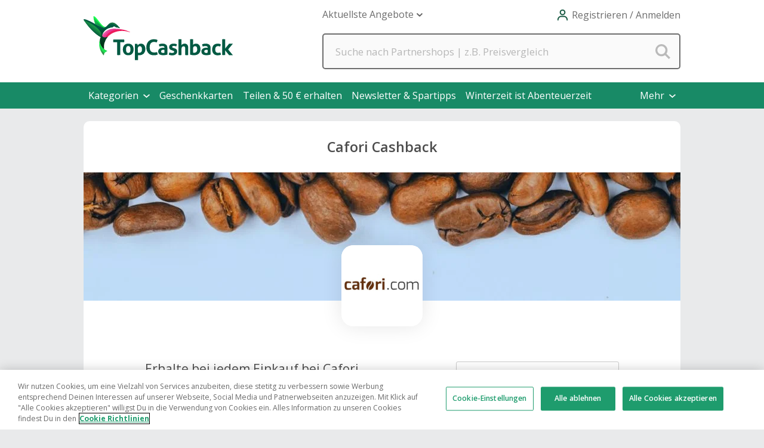

--- FILE ---
content_type: text/html; charset=utf-8
request_url: https://www.topcashback.de/cafori/
body_size: 23282
content:


<!DOCTYPE html>
<html xmlns="http://www.w3.org/1999/xhtml" lang="de">
<head>

<!-- begin Convert Experiences code-->
<script type="text/javascript" src="//cdn-4.convertexperiments.com/js/10023262-10021686.js"></script>
<!-- end Convert Experiences code -->

        <link rel="preconnect" href="https://fonts.gstatic.com" crossorigin="anonymous" />
        <link href="https://fonts.googleapis.com/css2?family=Montserrat:wght@400;600;700&display=swap" rel="stylesheet" type="text/css" media="print" onload="this.onload=null;this.removeAttribute('media');" />
        <link href="https://fonts.googleapis.com/css2?family=Open+Sans:wght@300;400;600;700&display=swap" rel="stylesheet" type="text/css" media="print" onload="this.onload=null;this.removeAttribute('media');" />
        <link rel="stylesheet" href="https://code.jquery.com/ui/1.12.1/themes/base/jquery-ui.css">
    
    <!-- Google Tag Manager -->
    <script data-cookieconsent="ignore">(function (w, d, s, l, i) {
            w[l] = w[l] || []; w[l].push({
                'gtm.start':
                    new Date().getTime(), event: 'gtm.js'
            }); var f = d.getElementsByTagName(s)[0],
                j = d.createElement(s), dl = l != 'dataLayer' ? '&l=' + l : ''; j.async = true; j.src =
                    'https://www.googletagmanager.com/gtm.js?id=' + i + dl; f.parentNode.insertBefore(j, f);
        })(window, document, 'script', 'dataLayer', 'GTM-59WGT44');</script>
    <!-- End Google Tag Manager -->
<script src="https://www.googleoptimize.com/optimize.js?id=OPT-MBK43ZP"></script><meta name="viewport" content="width=device-width,&#32;initial-scale=1.0" />

    <script type="text/javascript">
        var _conv_prevent_bodyhide = true;
    </script>

    <script
        src="https://code.jquery.com/jquery-3.7.1.min.js"
        integrity="sha256-/JqT3SQfawRcv/BIHPThkBvs0OEvtFFmqPF/lYI/Cxo="
        crossorigin="anonymous"></script>

    
        <script
            src="https://code.jquery.com/ui/1.12.1/jquery-ui.min.js"
            integrity="sha256-VazP97ZCwtekAsvgPBSUwPFKdrwD3unUfSGVYrahUqU="
            crossorigin="anonymous"></script>
    <link rel="stylesheet" href="https://dep.tcb-cdn.com/bundles/static/css/lightweight-ebc3d53834.css" type="text/css"/>
    <link rel="stylesheet" href="https://dep.tcb-cdn.com/bundles/static/css/slim-banner-ae8e0618c7.css" type="text/css"/>



<meta name="description" content="Du kannst Cafori Cashback Rabatte erhalten, indem du einfach auf Cafori klickst und dann genau so einkaufst, wie du es normalerweise auf der Cafori Website machst">
<script type="application"></script>
<link rel="preload" as="image" href="https://dep.tcb-cdn.com/images/suppliers/square-logos/cafori_270123_sq.png">
<link rel="preload" as="image" href="https://dep.tcb-cdn.com/images/suppliers/merchant-header-backgrounds/cafori.jpg">

<link rel="preconnect" href="https://fonts.gstatic.com" crossorigin="anonymous">
<script type="application/ld+json">
    {
"@context": "http://schema.org",
"@type": "Webpage",
"breadcrumb": "Essen & Trinken > Cafori",
"mainEntity":{
"@type":"Brand",
"additionalType":"WebSite",
"url":"cafori",
"logo": "/images/suppliers/square-logos/cafori_270123_sq.png",
"description": "Kaffeevorteil verkauft ausschlie\u00DFlich Premiumkaffee \u00FCber das Internet zu einem spektakul\u00E4r niedrigen Preis. Der Online-Shop verf\u00FCgt \u00FCber ein umfangreiches Sortiment an Kaffeesorten, die aus allen tonangebenden Kaffeeanbaugebieten der Welt kommen.",
"name": "Cafori",
"sameAs": "https://www.cafori.com/de-de/"
}
}

</script>
<link rel="stylesheet" href="https://dep.tcb-cdn.com/merchant-pages/css/site.min.css?v=1.0.2219"><link rel="canonical" href="https://www.topcashback.de/cafori/" /><meta name="PageTypeId" content="3" /><meta name="magnetic_desc" /><title>
	Cafori Cashback
</title></head>
<body>
    
<div id="skip-to-content" class="skip-to-content">
    <div tabindex="0" id="skip-to-content-btn" class="skip-to-content__button" role="button">
        <span>Weiter zum Hauptinhalt</span>
        <div class="skip-to-content__image-wrap">
            <img src="https://dep.tcb-cdn.com/images/gecko-images/icons/enter-key.png" alt="" />
            <span>Eingabe</span>
        </div>
    </div>
</div>

    
    <!-- Google Tag Manager (noscript) -->
    <noscript>
        <iframe src="https://www.googletagmanager.com/ns.html?id=GTM-59WGT44"
            height="0" width="0" style="display: none; visibility: hidden"></iframe>
    </noscript>
    <!-- End Google Tag Manager (noscript) -->

    <noscript>
        <div id="noScriptPlaceHolder"></div>
    </noscript>

    


    <div id="pnlToolbarPopUp">
	
    <script src="https://dep.tcb-cdn.com/bundles/static/js/toolbar-popup-1d065814ca.js"></script>
    <link rel="stylesheet" href="https://dep.tcb-cdn.com/bundles/static/css/toolbar-pop-up-76f97110f5.css" type="text/css"/>
    <div class="modal fade" tabindex="-1" id="toolbarModal" role="dialog">
        <div class="modal-dialog modal-dialog-centered">
            <div class="modal-content">
                <div class="modal-container">
                    <img id="ctl00_ToolbarPopUpControl_MonitorImage" class="popup-image" src="https://dep.tcb-cdn.com/images/gecko-images/toolbar/pop-up/browser-extension-monitor-de.png" alt="Monitor&#32;Image" />
                    <div class="grey">
                        <div class="small-text">
                            <p>Browser-Erweiterung</p>
                            
                        </div>
                        <p class="heading-text">Mit einem einzigen Klick kannst Du beim Shoppen Cashback sammeln.</p>
                        <div class="add-container">
                            <a id="addToolbarToBrowser" class="add-to-browser&#32;hide-toolbar" href="https://chrome.google.com/webstore/detail/topcashback-de-erhalte-ca/jhkkakmmnkdjfgplbnbiiflbilijdmap" target="_blank">Zu Chrome hinzufügen</a>
                            <img id="ctl00_ToolbarPopUpControl_ChromeIcon" class="browser-logo" src="https://dep.tcb-cdn.com/images/gecko-images/toolbar/pop-up/chrome.svg" alt="Chrome&#32;Icon" />
                            
                            
                            
                        </div>
                        <div>
                            <a href="#" class="dont-show hide-toolbar" id="doNotShowToolbarPopup">Bitte zeige mir diese Nachricht nicht mehr an</a>
                            <a href="#" class="close-modal hide-toolbar" id="closeToolbarPopup">x</a>
                        </div>
                    </div>
                </div>
            </div>
        </div>
    </div>

</div>

<script type="text/javascript">
    var data = {
        currentUserAgent: 'Chrome',
        doNotShowToolbarPopup: 'DoNotShow',
        closeToolbarPopup: 'PopupClosed'
    }
    window.toolbarPopup.clickHandler.init(data);
</script>



    <form method="post" action="/cafori/" id="aspnetForm">
<div class="aspNetHidden">
<input type="hidden" name="__EVENTTARGET" id="__EVENTTARGET" value="" />
<input type="hidden" name="__EVENTARGUMENT" id="__EVENTARGUMENT" value="" />
<input type="hidden" name="__VIEWSTATE" id="__VIEWSTATE" value="/[base64]" />
</div>

<script type="text/javascript">
//<![CDATA[
var theForm = document.forms['aspnetForm'];
if (!theForm) {
    theForm = document.aspnetForm;
}
function __doPostBack(eventTarget, eventArgument) {
    if (!theForm.onsubmit || (theForm.onsubmit() != false)) {
        theForm.__EVENTTARGET.value = eventTarget;
        theForm.__EVENTARGUMENT.value = eventArgument;
        theForm.submit();
    }
}
//]]>
</script>


<script src="/WebResource.axd?d=uVcksZy29krunA45fpJ_VTOcJ_-QwHXtgDiYlg5ZEcy-cu3Ijk4Sq_aHCehDn2gXTcvvvOyZC7LemTfyCdkAswRT8ZM1&amp;t=638883343099574018" type="text/javascript"></script>

<div class="aspNetHidden">

	<input type="hidden" name="__VIEWSTATEGENERATOR" id="__VIEWSTATEGENERATOR" value="AF21872D" />
	<input type="hidden" name="__EVENTVALIDATION" id="__EVENTVALIDATION" value="/wEdAA8MDxtKGQgBZ7wkuQFidNUEfiVbYQT4GmfPJyt9R/Q61rGZz4rXstuOONu+bjp3oe/8iJn3hxyVLJGf6DDLq/t2pSG9thQ0jdd8+zuBBe4rqUCEBO7oMMdG6EcsuZ9dE4XhlQ1V7XVoDCUKxLAR72M5pLsi80sbYBGKUIUetvZVJW2Bc3ozq4bG2C/SjAtgjM6DiOgdoPMpXWTbAJisLJpkRMlp3ibrleMGF24f5jrMfSZ0Noikh9hCKYEMzFzy+Imqxs8+cdsqO98B/6rUZrAVSdXz+TfaZm+anZ7gioEX9vAo9DtMtaAEYiH4Q91m6akkmq8TPMHvk/Y7uwDh5k2Vb4O5Uw==" />
</div>
        <input type="hidden" name="ctl00$hidAwinTracking" id="hidAwinTracking" />

        

        

<header class="res-header">
    <div class="top-nav">

        <a id="ctl00_ctl14_hypLogo" href="/">
            <div class="logo"></div>
        </a>

        <div class="top-nav-links-container">
            <ul class="top-nav-links desktop">
                



                
                
                
                
                
                    <li class="nav-link sub-nav-link features" id="latest-offers" role="button" tabindex="0">
                        <span id="ctl00_ctl14_lblLatestOffers">Aktuellste Angebote</span><span class="dropdown-arrow"></span>
                        <div class="dropdown-container">
                            <ul id="ctl00_ctl14_ulLatestOffers" class="sub-nav&#32;features-dropdown&#32;dropdown-menu">
                            
<li class="nav-link">
    <a id="ctl00_ctl14_ctl00_hypMenuItem" href="/angebote/">Top Angebote</a>
</li>
<li class="nav-link">
    <a id="ctl00_ctl14_ctl02_hypMenuItem" href="/neu-hinzugefuegte-haendler">Neue Händler</a>
</li>
<li class="nav-link">
    <a id="ctl00_ctl14_ctl04_hypMenuItem" href="/im-trend/">Im Trend</a>
</li></ul>
                        </div>
                    </li>
                

                
            </ul>

            <div class="navigation">
                <div id="menuIcon" class="nav-item&#32;menu" role="button" tabindex="0" aria-controls="mainNav" aria-expanded="false" aria-label="Menü&#32;öffnen" data-open="Menü&#32;öffnen" data-close="Menü&#32;schließen">
                    <div id="nav-icon">
                        <span></span>
                        <span></span>
                        <span></span>
                        <span></span>
                    </div>
                </div>
                

                
                    <div id="accountIcon" class="nav-item my-account sign-in" role="button" tabindex="0">
                        <div class="earnings">
                            <span id="ctl00_ctl14_lblJoinLogin" class="title&#32;sign-in">Registrieren / Anmelden</span>
                        </div>
                        <div class="dropdown-container">
                            <div class="account-dropdown dropdown-menu padding-top">
                                <div class="account-wrap">
                                    <ul class="account-links">
                                        <li>
                                            <a id="ctl00_ctl14_hypSignIn" href="/anmelden?PageRequested=%2Fcafori%2F">Anmeldung für Mitglieder</a>
                                        </li>
                                        <li>
                                            <a id="ctl00_ctl14_hypCreateAccount" href="/registrieren/">Registrieren</a>
                                        </li>
                                    </ul>
                                </div>

                            </div>
                        </div>
                    </div>
                
            </div>
        </div>
    </div>
    

<div class="gecko-search-bar">
    <div id="ctl00_ctl14_Search_pnlSearchContainer" onkeypress="javascript:return&#32;WebForm_FireDefaultButton(event,&#32;&#39;ctl00_ctl14_Search_SiteSearchButton&#39;)">
	
        <input name="ctl00$ctl14$Search$SiteSearchText" type="text" id="ctl00_ctl14_Search_SiteSearchText" class="gecko-search-input&#32;search-text-box" data-site-type="desktop" placeholder="Suche&#32;nach&#32;Partnershops&#32;|&#32;z.B.&#32;Preisvergleich" />
        <input type="image" name="ctl00$ctl14$Search$SiteSearchButton" id="ctl00_ctl14_Search_SiteSearchButton" title="Search" class="gecko-search-submit" autocomplete="off" src="https://dep.tcb-cdn.com/images/header/search-blank.png" onclick="javascript:WebForm_DoPostBackWithOptions(new&#32;WebForm_PostBackOptions(&quot;ctl00$ctl14$Search$SiteSearchButton&quot;,&#32;&quot;&quot;,&#32;true,&#32;&quot;&quot;,&#32;&quot;&quot;,&#32;false,&#32;false))" />
    
</div>
</div>
<span class="gecko-search-bar-dropdown"></span>

</header>

<nav id="ctl00_ctl14_mainNav" class="main-nav">
    <div class="top-nav-links">

        <ul>
            


        </ul>

        
        
        
        
        
            <span id="mobileLatestOffersLink" class="sub-nav-link" role="button" aria-controls="mobileLatestOffersContainer" aria-expanded="false" tabindex="0">
                <span id="ctl00_ctl14_lblLatestOffersMobile">Aktuellste Angebote</span><span class="dropdown-arrow"></span>
            </span>

            <ul id="mobileLatestOffersContainer" class="sub-nav">
                
                    <li>
                        <span id="lblLatestOffersBack" class="back" role="button" tabindex="0">Zurück</span>
                    </li>
                
<li class="nav-link">
    <a id="ctl00_ctl14_ctl01_hypMenuItem" href="/angebote/">Top Angebote</a>
</li>
<li class="nav-link">
    <a id="ctl00_ctl14_ctl03_hypMenuItem" href="/neu-hinzugefuegte-haendler">Neue Händler</a>
</li>
<li class="nav-link">
    <a id="ctl00_ctl14_ctl05_hypMenuItem" href="/im-trend/">Im Trend</a>
</li>
            </ul>
        

        
    </div>
    
    

    <div id="pnlNewNav" class="nav-bar">
	
        <div id="ctl00_ctl14_newNavOptions" class="nav-bar__options">
		

<div id="pnlNavBarCategories" class="nav-option">
    <div id="categoriesMenu" class="nav-option--dropdown-label" role="button" tabindex="0">
        <span id="lblCategoriesMenu" class="sub-nav-link">Kategorien</span>
        <span id="categoriesMenuArrow" class="nav-option__arrow"></span>
    </div>
    <div id="pnlSubNavCategoriesContainer" class="sub-nav-container new-sub-nav-container">
        <div id="categoriesMenuContainer" class="nav-category-container nav-dropdown nav-dropdown--categories">
            <div id="pnlCategories">
			
                <span id="lblNavTopLevelBack" class="nav-dropdown-back" role="button" tabindex="0">Zurück</span>
            

<span id="NavBarCategoryLabel7" class="sub-nav-label&#32;nav-dropdown-item&#32;fade-right&#32;rollover&#32;top-level-category-label" role="button" tabindex="0" data-category-id="7">Fashion</span>
<div id="NavBarCategoryChildContainer7" class="nav-category-container">
    <span id="NavBarCategoryChildContainerBack7" class="nav-dropdown-back&#32;nav-dropdown-item-hide" role="button" tabindex="0">Zurück</span>
    <a href="/kategorie/fashion/" id="NavBarCategoryChildContainerAll7" class="nav-category-link&#32;nav-dropdown-item-hide&#32;nav-dropdown-item&#32;fade-right&#32;rollover">Alle Fashion</a>
    <a href="/kategorie/damen/" id="NavBarCategoryLink105" class="nav-category-link&#32;nav-dropdown-item&#32;fade-right&#32;rollover&#32;nav-dropdown-item-hide">Damen</a>



<a href="/kategorie/schuhe/" id="NavBarCategoryLink44" class="nav-category-link&#32;nav-dropdown-item&#32;fade-right&#32;rollover&#32;nav-dropdown-item-hide">Schuhe</a>



<a href="/kategorie/designer-marken/" id="NavBarCategoryLink75" class="nav-category-link&#32;nav-dropdown-item&#32;fade-right&#32;rollover&#32;nav-dropdown-item-hide">Designermarken</a>



<a href="/kategorie/herren/" id="NavBarCategoryLink99" class="nav-category-link&#32;nav-dropdown-item&#32;fade-right&#32;rollover&#32;nav-dropdown-item-hide">Herren</a>



<a href="/kategorie/outdoor-kleidung/" id="NavBarCategoryLink74" class="nav-category-link&#32;nav-dropdown-item&#32;fade-right&#32;rollover&#32;nav-dropdown-item-hide">Outdoor-Kleidung</a>



<a href="/kategorie/bademode-und-waesche/" id="NavBarCategoryLink52" class="nav-category-link&#32;nav-dropdown-item&#32;fade-right&#32;rollover&#32;nav-dropdown-item-hide">Bademode &amp; Wäsche</a>



<a href="/kategorie/accessoires/" id="NavBarCategoryLink189" class="nav-category-link&#32;nav-dropdown-item&#32;fade-right&#32;rollover&#32;nav-dropdown-item-hide">Accessoires</a>




</div>


<span id="NavBarCategoryLabel9" class="sub-nav-label&#32;nav-dropdown-item&#32;fade-right&#32;rollover&#32;top-level-category-label" role="button" tabindex="0" data-category-id="9">Essen &amp; Trinken</span>
<div id="NavBarCategoryChildContainer9" class="nav-category-container">
    <span id="NavBarCategoryChildContainerBack9" class="nav-dropdown-back&#32;nav-dropdown-item-hide" role="button" tabindex="0">Zurück</span>
    <a href="/kategorie/essen-und-trinken/" id="NavBarCategoryChildContainerAll9" class="nav-category-link&#32;nav-dropdown-item-hide&#32;nav-dropdown-item&#32;fade-right&#32;rollover">Alle Essen &amp; Trinken</a>
    <a href="/kategorie/spezialitaten/" id="NavBarCategoryLink35" class="nav-category-link&#32;nav-dropdown-item&#32;fade-right&#32;rollover&#32;nav-dropdown-item-hide">Spezialitäten</a>



<a href="/kategorie/wein-and-spirituosen/" id="NavBarCategoryLink62" class="nav-category-link&#32;nav-dropdown-item&#32;fade-right&#32;rollover&#32;nav-dropdown-item-hide">Wein &amp; Spirituosen</a>



<a href="/kategorie/restaurants/" id="NavBarCategoryLink159" class="nav-category-link&#32;nav-dropdown-item&#32;fade-right&#32;rollover&#32;nav-dropdown-item-hide">Restaurants</a>



<a href="/kategorie/supermarkte/" id="NavBarCategoryLink143" class="nav-category-link&#32;nav-dropdown-item&#32;fade-right&#32;rollover&#32;nav-dropdown-item-hide">Supermärkte</a>




</div>


<span id="NavBarCategoryLabel1" class="sub-nav-label&#32;nav-dropdown-item&#32;fade-right&#32;rollover&#32;top-level-category-label" role="button" tabindex="0" data-category-id="1">Elektronik</span>
<div id="NavBarCategoryChildContainer1" class="nav-category-container">
    <span id="NavBarCategoryChildContainerBack1" class="nav-dropdown-back&#32;nav-dropdown-item-hide" role="button" tabindex="0">Zurück</span>
    <a href="/kategorie/elektronik/" id="NavBarCategoryChildContainerAll1" class="nav-category-link&#32;nav-dropdown-item-hide&#32;nav-dropdown-item&#32;fade-right&#32;rollover">Alle Elektronik</a>
    <a href="/kategorie/fotografie/" id="NavBarCategoryLink21" class="nav-category-link&#32;nav-dropdown-item&#32;fade-right&#32;rollover&#32;nav-dropdown-item-hide">Fotografie</a>



<a href="/kategorie/pc-und-notebooks/" id="NavBarCategoryLink126" class="nav-category-link&#32;nav-dropdown-item&#32;fade-right&#32;rollover&#32;nav-dropdown-item-hide">PC &amp; Notebooks</a>



<a href="/kategorie/drucker-und-druckerpatronen/" id="NavBarCategoryLink63" class="nav-category-link&#32;nav-dropdown-item&#32;fade-right&#32;rollover&#32;nav-dropdown-item-hide">Drucker &amp; Druckerpatronen</a>



<a href="/kategorie/audio/" id="NavBarCategoryLink124" class="nav-category-link&#32;nav-dropdown-item&#32;fade-right&#32;rollover&#32;nav-dropdown-item-hide">Audio</a>



<a href="/kategorie/smartphones-und-tablets/" id="NavBarCategoryLink164" class="nav-category-link&#32;nav-dropdown-item&#32;fade-right&#32;rollover&#32;nav-dropdown-item-hide">Smartphones und Tablets</a>



<a href="/kategorie/software-und-antivirus/" id="NavBarCategoryLink68" class="nav-category-link&#32;nav-dropdown-item&#32;fade-right&#32;rollover&#32;nav-dropdown-item-hide">Software &amp; Antivirus</a>



<a href="/kategorie/tv-und-heimkino/" id="NavBarCategoryLink71" class="nav-category-link&#32;nav-dropdown-item&#32;fade-right&#32;rollover&#32;nav-dropdown-item-hide">TV &amp; Heimkino</a>



<a href="/kategorie/domains-und-webhosting/" id="NavBarCategoryLink165" class="nav-category-link&#32;nav-dropdown-item&#32;fade-right&#32;rollover&#32;nav-dropdown-item-hide">Domains &amp; Web Hosting</a>




</div>


<span id="NavBarCategoryLabel8" class="sub-nav-label&#32;nav-dropdown-item&#32;fade-right&#32;rollover&#32;top-level-category-label" role="button" tabindex="0" data-category-id="8">Reisen &amp; Urlaub</span>
<div id="NavBarCategoryChildContainer8" class="nav-category-container">
    <span id="NavBarCategoryChildContainerBack8" class="nav-dropdown-back&#32;nav-dropdown-item-hide" role="button" tabindex="0">Zurück</span>
    <a href="/kategorie/reise-und-urlaub/" id="NavBarCategoryChildContainerAll8" class="nav-category-link&#32;nav-dropdown-item-hide&#32;nav-dropdown-item&#32;fade-right&#32;rollover">Alle Reisen &amp; Urlaub</a>
    <a href="/kategorie/busreisen/" id="NavBarCategoryLink83" class="nav-category-link&#32;nav-dropdown-item&#32;fade-right&#32;rollover&#32;nav-dropdown-item-hide">Busreisen</a>



<a href="/kategorie/hotels-und-unterkuenfte/" id="NavBarCategoryLink82" class="nav-category-link&#32;nav-dropdown-item&#32;fade-right&#32;rollover&#32;nav-dropdown-item-hide">Hotels &amp; Unterkünfte</a>



<a href="/kategorie/fluge/" id="NavBarCategoryLink42" class="nav-category-link&#32;nav-dropdown-item&#32;fade-right&#32;rollover&#32;nav-dropdown-item-hide">Flüge</a>



<a href="/kategorie/tagesausfluge/" id="NavBarCategoryLink147" class="nav-category-link&#32;nav-dropdown-item&#32;fade-right&#32;rollover&#32;nav-dropdown-item-hide">Tagesausflüge</a>



<a href="/kategorie/autovermietung/" id="NavBarCategoryLink123" class="nav-category-link&#32;nav-dropdown-item&#32;fade-right&#32;rollover&#32;nav-dropdown-item-hide">Autovermietung</a>




</div>


<span id="NavBarCategoryLabel13" class="sub-nav-label&#32;nav-dropdown-item&#32;fade-right&#32;rollover&#32;top-level-category-label" role="button" tabindex="0" data-category-id="13">Haus &amp; Garten</span>
<div id="NavBarCategoryChildContainer13" class="nav-category-container">
    <span id="NavBarCategoryChildContainerBack13" class="nav-dropdown-back&#32;nav-dropdown-item-hide" role="button" tabindex="0">Zurück</span>
    <a href="/kategorie/haus-und-garten/" id="NavBarCategoryChildContainerAll13" class="nav-category-link&#32;nav-dropdown-item-hide&#32;nav-dropdown-item&#32;fade-right&#32;rollover">Alle Haus &amp; Garten</a>
    <a href="/kategorie/haushaltsgerate/" id="NavBarCategoryLink6" class="nav-category-link&#32;nav-dropdown-item&#32;fade-right&#32;rollover&#32;nav-dropdown-item-hide">Haushaltsgeräte</a>



<a href="/kategorie/garten/" id="NavBarCategoryLink47" class="nav-category-link&#32;nav-dropdown-item&#32;fade-right&#32;rollover&#32;nav-dropdown-item-hide">Garten</a>



<a href="/kategorie/heimwerken/" id="NavBarCategoryLink39" class="nav-category-link&#32;nav-dropdown-item&#32;fade-right&#32;rollover&#32;nav-dropdown-item-hide">Heimwerken</a>



<a href="/kategorie/burobedarf/" id="NavBarCategoryLink184" class="nav-category-link&#32;nav-dropdown-item&#32;fade-right&#32;rollover&#32;nav-dropdown-item-hide">Bürobedarf</a>



<a href="/kategorie/moebel/" id="NavBarCategoryLink94" class="nav-category-link&#32;nav-dropdown-item&#32;fade-right&#32;rollover&#32;nav-dropdown-item-hide">Möbel</a>



<a href="/kategorie/alles-fuer-tiere/" id="NavBarCategoryLink187" class="nav-category-link&#32;nav-dropdown-item&#32;fade-right&#32;rollover&#32;nav-dropdown-item-hide">Alles für Tiere</a>




</div>


<span id="NavBarCategoryLabel64" class="sub-nav-label&#32;nav-dropdown-item&#32;fade-right&#32;rollover&#32;top-level-category-label" role="button" tabindex="0" data-category-id="64">Unterhaltung &amp; Freizeit</span>
<div id="NavBarCategoryChildContainer64" class="nav-category-container">
    <span id="NavBarCategoryChildContainerBack64" class="nav-dropdown-back&#32;nav-dropdown-item-hide" role="button" tabindex="0">Zurück</span>
    <a href="/kategorie/unterhaltung-und-freizeit/" id="NavBarCategoryChildContainerAll64" class="nav-category-link&#32;nav-dropdown-item-hide&#32;nav-dropdown-item&#32;fade-right&#32;rollover">Alle Unterhaltung &amp; Freizeit</a>
    <a href="/kategorie/buecher-und-zeitschriften/" id="NavBarCategoryLink5" class="nav-category-link&#32;nav-dropdown-item&#32;fade-right&#32;rollover&#32;nav-dropdown-item-hide">Bücher &amp; Zeitschriften</a>



<a href="/kategorie/filme-serien-musik/" id="NavBarCategoryLink2" class="nav-category-link&#32;nav-dropdown-item&#32;fade-right&#32;rollover&#32;nav-dropdown-item-hide">Filme, Serien  &amp; Musik</a>



<a href="/kategorie/sport-und-fitness/" id="NavBarCategoryLink10" class="nav-category-link&#32;nav-dropdown-item&#32;fade-right&#32;rollover&#32;nav-dropdown-item-hide">Sport &amp; Fitness</a>



<a href="/kategorie/gaming-und-gadgets/" id="NavBarCategoryLink4" class="nav-category-link&#32;nav-dropdown-item&#32;fade-right&#32;rollover&#32;nav-dropdown-item-hide">Gaming &amp; Gadgets</a>



<a href="/kategorie/glucksspiel/" id="NavBarCategoryLink25" class="nav-category-link&#32;nav-dropdown-item&#32;fade-right&#32;rollover&#32;nav-dropdown-item-hide">Glücksspiel</a>



<a href="/kategorie/musik/" id="NavBarCategoryLink3" class="nav-category-link&#32;nav-dropdown-item&#32;fade-right&#32;rollover&#32;nav-dropdown-item-hide">Musik</a>




</div>


<span id="NavBarCategoryLabel120" class="sub-nav-label&#32;nav-dropdown-item&#32;fade-right&#32;rollover&#32;top-level-category-label" role="button" tabindex="0" data-category-id="120">Mehr Einkaufsmöglichkeiten</span>
<div id="NavBarCategoryChildContainer120" class="nav-category-container">
    <span id="NavBarCategoryChildContainerBack120" class="nav-dropdown-back&#32;nav-dropdown-item-hide" role="button" tabindex="0">Zurück</span>
    <a href="/kategorie/mehr-einkaufsmoglichkeiten/" id="NavBarCategoryChildContainerAll120" class="nav-category-link&#32;nav-dropdown-item-hide&#32;nav-dropdown-item&#32;fade-right&#32;rollover">Alle Mehr Einkaufsmöglichkeiten</a>
    <a href="/kategorie/familie-und-nachwuchs/" id="NavBarCategoryLink12" class="nav-category-link&#32;nav-dropdown-item&#32;fade-right&#32;rollover&#32;nav-dropdown-item-hide">Famile &amp; Nachwuchs</a>



<a href="/kategorie/geschenkideen/" id="NavBarCategoryLink15" class="nav-category-link&#32;nav-dropdown-item&#32;fade-right&#32;rollover&#32;nav-dropdown-item-hide">Geschenkideen</a>



<a href="/kategorie/dsl-und-mobilfunk/" id="NavBarCategoryLink122" class="nav-category-link&#32;nav-dropdown-item&#32;fade-right&#32;rollover&#32;nav-dropdown-item-hide">DSL &amp; Mobilfunk</a>



<a href="/kategorie/versicherungen-und-finanzen/" id="NavBarCategoryLink20" class="nav-category-link&#32;nav-dropdown-item&#32;fade-right&#32;rollover&#32;nav-dropdown-item-hide">Versicherungen &amp; Finanzen</a>



<a href="/kategorie/gas-und-strom/" id="NavBarCategoryLink66" class="nav-category-link&#32;nav-dropdown-item&#32;fade-right&#32;rollover&#32;nav-dropdown-item-hide">Gas &amp; Strom</a>



<a href="/kategorie/beauty-und-gesundheit/" id="NavBarCategoryLink14" class="nav-category-link&#32;nav-dropdown-item&#32;fade-right&#32;rollover&#32;nav-dropdown-item-hide">Beauty &amp; Gesundheit</a>



<a href="/kategorie/fahrzeugteile/" id="NavBarCategoryLink32" class="nav-category-link&#32;nav-dropdown-item&#32;fade-right&#32;rollover&#32;nav-dropdown-item-hide">Fahrzeugteile</a>




</div>

		</div>
            <div id="pnlCategoriesTenancy">
                
                <div id="topLevelTenancyWrapper" class="fade-up">
                    <p id="navTenancyTitle" class="tenancy__summary">Empfohlene Shops</p>
                    <div id="categoriesTopLevelPremiumTenancyWrapper" class="nav-bar-premium-tenancy__wrapper">
                        
<a onclick='OnRecordPromotionClick(19165, 0,196);' href="/adidas/" class="nav-bar-premium-tenancy" data-tenancy-title="Empfohlene Shops">
    <div class="nav-bar-premium-tenancy__preview" style="background-image: url('https://dep.tcb-cdn.com/images/promotions/premiumnavigation/NavBannerPremium-adidas.png');">
        <img class="nav-bar-premium-tenancy__logo" alt="Adidas" src="https://dep.tcb-cdn.com/images/suppliers/large-logos/adidas_lg.png">
    </div>
    <div class="nav-bar-premium-tenancy__offer">
        <p class="nav-bar-premium-tenancy__rate">Bis zu 6% Cashback</p>
        <p class="nav-bar-premium-tenancy__desc">Fashion trifft Sparfaktor.</p>
    </div>
</a>

                    </div>
                    <div id="categoriesTopLevelStandardTenancyWrapper" class="nav-bar-standard-tenancy__wrapper">
                        


                    </div>
                </div>
            <div id="categoryTenancyWrapper7" class="hidden-element&#32;category-tenancy-wrapper&#32;fade-up" data-category-id="7">
			<p class="tenancy__summary">Empfohlene Shops</p><div id="premiumTenancyWrapper7" class="nav-bar-premium-tenancy__wrapper">
				
<a onclick='OnRecordPromotionClick(19218, 0,196);' href="/cos/" class="nav-bar-premium-tenancy" data-tenancy-title="Empfohlene Shops">
    <div class="nav-bar-premium-tenancy__preview" style="background-image: url('https://dep.tcb-cdn.com/images/promotions/premiumnavigation/NavBanner-Premium-Fashion-COS.png');">
        <img class="nav-bar-premium-tenancy__logo" alt="COS" src="https://dep.tcb-cdn.com/images/suppliers/large-logos/cod_lg.png">
    </div>
    <div class="nav-bar-premium-tenancy__offer">
        <p class="nav-bar-premium-tenancy__rate">Bis zu 4% Cashback</p>
        <p class="nav-bar-premium-tenancy__desc">Bis zu 25 % auf ausgewählte Styles.</p>
    </div>
</a>

			</div><div id="standardTenancyWrapper7" class="nav-bar-standard-tenancy__wrapper">
				


			</div>
		</div><div id="categoryTenancyWrapper9" class="hidden-element&#32;category-tenancy-wrapper&#32;fade-up" data-category-id="9">
			<p class="tenancy__summary">Empfohlene Shops</p><div id="premiumTenancyWrapper9" class="nav-bar-premium-tenancy__wrapper">
				


			</div><div id="standardTenancyWrapper9" class="nav-bar-standard-tenancy__wrapper">
				


			</div>
		</div><div id="categoryTenancyWrapper1" class="hidden-element&#32;category-tenancy-wrapper&#32;fade-up" data-category-id="1">
			<p class="tenancy__summary">Empfohlene Shops</p><div id="premiumTenancyWrapper1" class="nav-bar-premium-tenancy__wrapper">
				


			</div><div id="standardTenancyWrapper1" class="nav-bar-standard-tenancy__wrapper">
				


			</div>
		</div><div id="categoryTenancyWrapper8" class="hidden-element&#32;category-tenancy-wrapper&#32;fade-up" data-category-id="8">
			<p class="tenancy__summary">Empfohlene Shops</p><div id="premiumTenancyWrapper8" class="nav-bar-premium-tenancy__wrapper">
				
<a onclick='OnRecordPromotionClick(19217, 0,196);' href="/wegde/" class="nav-bar-premium-tenancy" data-tenancy-title="Empfohlene Shops">
    <div class="nav-bar-premium-tenancy__preview" style="background-image: url('https://dep.tcb-cdn.com/images/promotions/premiumnavigation/NavBanner-Premium-Reisen.png');">
        <img class="nav-bar-premium-tenancy__logo" alt="weg.de" src="https://dep.tcb-cdn.com/images/suppliers/large-logos/wegde-l.png">
    </div>
    <div class="nav-bar-premium-tenancy__offer">
        <p class="nav-bar-premium-tenancy__rate">Bis zu 4% Cashback</p>
        <p class="nav-bar-premium-tenancy__desc">Urlaub buchen &amp; loslassen.</p>
    </div>
</a>

			</div><div id="standardTenancyWrapper8" class="nav-bar-standard-tenancy__wrapper">
				


			</div>
		</div><div id="categoryTenancyWrapper13" class="hidden-element&#32;category-tenancy-wrapper&#32;fade-up" data-category-id="13">
			<p class="tenancy__summary">Empfohlene Shops</p><div id="premiumTenancyWrapper13" class="nav-bar-premium-tenancy__wrapper">
				


			</div><div id="standardTenancyWrapper13" class="nav-bar-standard-tenancy__wrapper">
				


			</div>
		</div><div id="categoryTenancyWrapper64" class="hidden-element&#32;category-tenancy-wrapper&#32;fade-up" data-category-id="64">
			<p class="tenancy__summary">Empfohlene Shops</p><div id="premiumTenancyWrapper64" class="nav-bar-premium-tenancy__wrapper">
				
<a onclick='OnRecordPromotionClick(19215, 0,196);' href="/eventim/" class="nav-bar-premium-tenancy" data-tenancy-title="Empfohlene Shops">
    <div class="nav-bar-premium-tenancy__preview" style="background-image: url('https://dep.tcb-cdn.com/images/promotions/premiumnavigation/NavBanner-Premium-UnterhaltungFreizeit.png');">
        <img class="nav-bar-premium-tenancy__logo" alt="eventim" src="https://dep.tcb-cdn.com/images/suppliers/large-logos/eventim-l20.png">
    </div>
    <div class="nav-bar-premium-tenancy__offer">
        <p class="nav-bar-premium-tenancy__rate">2,00 € Cashback</p>
        <p class="nav-bar-premium-tenancy__desc">Live-Momente mit Cashback.</p>
    </div>
</a>

			</div><div id="standardTenancyWrapper64" class="nav-bar-standard-tenancy__wrapper">
				


			</div>
		</div><div id="categoryTenancyWrapper120" class="hidden-element&#32;category-tenancy-wrapper&#32;fade-up" data-category-id="120">
			<p class="tenancy__summary">Empfohlene Shops</p><div id="premiumTenancyWrapper120" class="nav-bar-premium-tenancy__wrapper">
				
<a onclick='OnRecordPromotionClick(19245, 0,196);' href="/ebay/" class="nav-bar-premium-tenancy" data-tenancy-title="Empfohlene Shops">
    <div class="nav-bar-premium-tenancy__preview" style="background-image: url('https://dep.tcb-cdn.com/images/promotions/premiumnavigation/NavBanner-Premium-MerhEinkaufsmoeglichkeiten-eBay.png');">
        <img class="nav-bar-premium-tenancy__logo" alt="eBay" src="https://dep.tcb-cdn.com/images/suppliers/large-logos/ebay_060324_lg.png">
    </div>
    <div class="nav-bar-premium-tenancy__offer">
        <p class="nav-bar-premium-tenancy__rate">1,5% Cashback</p>
        <p class="nav-bar-premium-tenancy__desc">Mehr Auswahl. Mehr sparen.</p>
    </div>
</a>

			</div><div id="standardTenancyWrapper120" class="nav-bar-standard-tenancy__wrapper">
				


			</div>
		</div></div>
        </div>
    </div>
</div>
<span id="lblFeaturesNew" class="label">Features</span>
<div class="nav-option">
    <a id="ctl00_ctl14_ctl07_hypMenuItem" class="nav-feature-link" href="/geschenkkarten">Geschenkkarten</a>
</div>

<div class="nav-option">
    <a id="ctl00_ctl14_ctl08_hypMenuItem" class="nav-feature-link" href="/konto/freunde-werben-freunde/">Teilen & 50 €  erhalten</a>
</div>

<div class="nav-option">
    <a id="ctl00_ctl14_ctl09_hypMenuItem" class="nav-feature-link" href="/newsletter-und-spartipps/">Newsletter & Spartipps</a>
</div>

<div class="nav-option">
    <a id="ctl00_ctl14_ctl10_hypMenuItem" class="nav-feature-link" href="/trendwelt/sparen-winterzeit/">Winterzeit ist Abenteuerzeit</a>
</div>


<div class="more-wrapper">
    <div id="more" class="nav-option&#32;more-nav">
        <div id="moreContainer" class="more-container" role="button" aria-controls="moreMenuLinksPnl" aria-expanded="false" tabindex="0">
            <span id="moreLbl">Mehr</span>
            <span id="moreMenuArrow" class="nav-option__arrow"></span>
        </div>
        <span id="backLbl" class="nav-dropdown-back&#32;hidden-element" role="button" tabindex="0">Zurück</span>
    <div id="moreMenuLinksPnl" class="nav-dropdown&#32;nav-dropdown--more&#32;hidden-element">
			<a id="ctl00_ctl14_ctl11_ctl00_hypMoreMenuItem" class="nav-dropdown-item&#32;rollover" href="/dyn/was-ist-cashback/">Was ist Cashback?</a><a id="ctl00_ctl14_ctl11_ctl01_hypMoreMenuItem" class="nav-dropdown-item&#32;rollover" href="/konto/anfragen/hoechste-cashback-garantien/">Höchste Cashback-Garantie</a><a id="ctl00_ctl14_ctl11_ctl02_hypMoreMenuItem" class="nav-dropdown-item&#32;rollover" href="/app/">App</a><a id="ctl00_ctl14_ctl11_ctl03_hypMoreMenuItem" class="nav-dropdown-item&#32;rollover" href="/browser-erweiterung/">Browser Erweiterung</a><a id="ctl00_ctl14_ctl11_ctl04_hypMoreMenuItem" class="nav-dropdown-item&#32;rollover" href="/blog/">Blog</a>
		</div></div>
</div>
	</div>
    
</div>
</nav>

        <div id="skip-to-content-anchor" class="skip-to-content__anchor"></div>
        

        <div class="gecko-primary-onecol">
            
    



    <div id="ctl00_BodyMain_MicroFrontEndControl_pnlContent">
	
    

<input type="hidden" id="merchantId" value="1492">

    <div class="fixedSignupBanner" aria-hidden="true">
        <div class="sticky-container">
            <img src="https://dep.tcb-cdn.com/images/gecko-images/tcb-rgb-on-colour.svg" alt="TopCashback logo" class="tcb-logo">
            <span id="ReasonToJoin">Erhalte immer die besten Deals und Cashback Angebote</span>
            <span class="scroll-btn">Jetzt kostenlos registrieren</span>
        </div>
    </div>

<script>
    if ('False' === 'False') {
        document.addEventListener("DOMContentLoaded", function () {
            StickyJoinBanner.init();
        });
    };
</script>






<div id="lightbox" class="lightbox-safari__wrap lightbox-generic--closed" data-id="safari-popup" aria-modal="true" role="dialog">
    <div class="lightbox-safari">
        <div class="lightbox-generic__content-wrap lightbox-standard__content-wrap">
            <span class="lightbox-generic__header">
                Cashback tracking issues on Safari
            </span>
            <p class="lightbox-generic__desc">
                With this Safari browser, we cannot guarantee that your cashback will track for this retailer. Please use an alternative browser on your device (e.g. Chrome) to get cashback.
            </p>
            <div class="lightbox-standard__btn-wrap">
                <a class="lightbox-standard__btn" target="_blank" href="/earncashback.aspx?mpurl=cafori&amp;mpID=1478">
                    I understand, continue to retailer
                </a>
            </div>
            <div class="lightbox-standard__link-wrap">
                <a class="lightbox-standard__link" href="/help/how-do-i-download-a-different-web-browser/">
                    Find out more
                </a>
            </div>
            <svg role="button" id="lightbox-close" tabindex="0" class="lightbox-generic__close" xmlns="http://www.w3.org/2000/svg" width="19.803" height="19.802" viewbox="0 0 19.803 19.802" aria-label="Schlie&#xDF;en">
                <path id="close" d="M11.716,10.037l7.711-7.711A1.283,1.283,0,1,0,17.612.512L9.9,8.223,2.19.512A1.283,1.283,0,1,0,.376,2.326l7.711,7.711L.376,17.748A1.283,1.283,0,1,0,2.19,19.562L9.9,11.851l7.711,7.711a1.283,1.283,0,0,0,1.814-1.814Zm0,0" transform="translate(0 -0.136)" fill="#aaa"></path>
            </svg>
        </div>
    </div>
</div>   

<div class="merch-content-wrap">
    <div class="merch-content">
        

<div class="merch-header__title-wrap">
    <h1 class="merch__h1">Cafori Cashback</h1>
    
</div>




<div class="merch-img-wrap">
    <div class="merch-img" style="background-image: url('https://dep.tcb-cdn.com/images/suppliers/merchant-header-backgrounds/cafori.jpg')"></div>

    <div class="merch-highlight" style="background-color: transparent; pointer-events: none;">
        <a href="javascript:void(0);" class="merch-highlight__content" aria-hidden="true" tabindex="-1" target="_blank" onclick="ReturnLightbox()">
            <div class="merch-highlight__logo-wrap" style="display: none">
                <img class="merch-highlight__logo" src="" alt="">
            </div>

            <div class="merch-logo-wrap__outer">
                <div class="merch-logo-wrap">
    <img class="merch-logo__square" src="https://dep.tcb-cdn.com/images/suppliers/square-logos/cafori_270123_sq.png" alt="Cafori Logo">
</div>

            </div>

            <div class="merch-highlight__text-wrap" style="display: none">
                <p class="merch-highlight__desktop-text">
                    
                </p> 
                <p class="merch-highlight__mobile-text">
                    
                </p>
                <svg class="merch-highlight__arrow" xmlns="http://www.w3.org/2000/svg" viewbox="0 0 9.277 15.02">
                    <path id="Path_17" data-name="Path 17" d="M17.565,13.5l-7.51,7.51L8.288,19.243,14.036,13.5,8.288,7.747,10.055,5.99Z" transform="translate(-8.288 -5.99)" fill="#fff"></path>
                </svg>
            </div>
        </a>
    </div>
</div>

<div class="merch-primary-slice ">
    <div class="merch-logo-cb-btn-wrapper">
        

        


    </div>
    
        <div class="merch-logged-out">
            <div class="merch-logged-out__main">
                <div class="merch-logged-out__section-wrap">
                    <div class="merch-logged-out-text">
                        <h2 class="merch-logged-out-text__header">Erhalte bei jedem Einkauf bei Cafori Geld zur&#xFC;ck.</h2>
                        <p class="merch-logged-out-text__desc">Jetzt kostenlos registrieren und &#xFC;ber TopCashback auf die Seite von Cafori gehen. Wie gewohnt einkaufen und automatisch Cashback sammeln.</p>
                    </div>
                </div>
                <div class="merch-logged-out__section-wrap">

                    <div class="join-form">
                        <div id="join-form-placeholder"></div>
                        <span class="merch-logged-out__sign-in">Bereits Mitglied? 
                            <a href="/anmelden/?PageRequested=/cafori/">Hier anmelden</a>
                        </span>
                    </div>
                </div>
                <div class="merch-logged-out__section-wrap">
                    <div class="merch-logged-out-dropdowns">
                        <div tabindex="0" class="cashback-faq plus common" rel="nofollow noopener noreferrer">
                            <span>Wie verdient TopCashback sein Geld?</span>
                        </div>
                        <div class="cashback-faq-wrap" style="display: none;">
                            <div class="cashback-faq-text">
                                <p>Wir werden durch gesponserte Anzeigen und Werbeaktionen unterstützt. Zusätzlich erhalten wir gelegentlich einen Bonus von unseren Partnern.</p>
                            </div>
                        </div>

                        <div tabindex="0" class="cashback-faq plus common" rel="nofollow noopener noreferrer">
                            <span>Wie funktioniert unser Cashback-Programm?</span>
                        </div>
                        <div class="cashback-faq-wrap" style="display: none;">
                            <div class="cashback-faq-text">
                                <p>Wenn Du über TopCashback bei einem unserer Online-Partner shoppst, erhalten wir eine Provision für die Weiterleitung zur Homepage des Händlers.
Wir geben Dir 100% der erhaltenen Provision in Form von "Cashback" zurück.</p>
                            </div>
                        </div>

                        <div tabindex="0" class="cashback-faq plus common" rel="nofollow noopener noreferrer">
                            <span>Kostet es mich etwas?</span>
                        </div>
                        <div class="cashback-faq-wrap" style="display: none;">
                            <div class="cashback-faq-text">
                                <p>Die Nutzung von TopCashback ist zu 100% kostenlos.</p>
                            </div>
                        </div>

                        <div tabindex="0" class="cashback-faq plus common" rel="nofollow noopener noreferrer">
                            <span>Wann erhalte ich mein Cashback?</span>
                        </div>
                        <div class="cashback-faq-wrap" style="display: none;">
                            <div class="cashback-faq-text">
                                <p>Dein Cashback wird im Regelfall innerhalb von 7 Tagen in Deinem TopCashback-Konto angezeigt. Daraufhin wartet TopCashback auf die Bestätigung und Bezahlung der Provision durch den Einzelhändler.  Sobald wir diese erhalten haben, kannst Du Dir Dein Cashback auszahlen lassen. Es dauert in der Regel 3-5 Werktage, bis das Cashback auf Deinem Bank- oder PayPal-Konto erscheint.</p>
                            </div>
                        </div>
                    </div>
                </div>
            </div>

            <div class="merch-logged-out__bottom">
                <div class="merch-logged-out-trust">
                    <div class="merch-logged-out-trust__item-hide-trustpilot">
                        <div class="merch-logged-out-trust__image-wrap">
                            <img src="https://dep.tcb-cdn.com/images/gecko-images/members-trustimage.webp" class="merch-logged-out-trust__image" alt="Members">
                        </div>
                        <p>
20M Mitglieder weltweit                        </p>
                    </div>

                </div>
            </div>
        </div>
        <div class="merch-logged-out-spacer ">
        </div>
        <script>
            (function () {
                function toggleMerchFAQs() {
                    if (event === 'click' || event.key !== "Tab") {
                        this.classList.toggle('plus');
                        this.classList.toggle('minus');
                        $(this).next(".cashback-faq-wrap").slideToggle("slow");
                        return false;
                    }
                }

                let allMerchFAQs = document.getElementsByClassName("cashback-faq");

                for (let i = 0; i < allMerchFAQs.length; i++) {
                    allMerchFAQs[i].addEventListener('click', toggleMerchFAQs);
                    allMerchFAQs[i].addEventListener('keyup', toggleMerchFAQs);
                }

                document.querySelectorAll('.cashback-faq-wrap').forEach(element => {
                    element.style.display = 'none';
                });
            })();
        </script>

    

      
    




    
        <div class="merch-rate-card-wrapper">
            <h2 class="merch__h2 merch__h2--mini">Wie viel Cashback gibt es?</h2>
    
            <div class="merch-rate-card">

                    <h3 class="merch-cat__title"><b>Cafori</b> Cashback</h3>
                        <span class="merch-cat__sub-cat">Online Kauf</span>
                        <div class="merch-cat__tag-wrap-outer">
                            <div class="merch-cat__tag-wrap">
                            </div>
                        </div>
                        <div class="merch-cat__rate-wrap">
                            <span class="merch-cat__rate">8%</span>
                        </div>
            </div>

        </div>


</div>

        

        
<div class="merch-secondary-slice">
    


<script>
    document.addEventListener("DOMContentLoaded", function () {
        const showVouchersFirst = 'True' === 'True';
        if (!showVouchersFirst) {
            let containers = document.querySelector(".deal-voucher-holder");
            containers?.appendChild(containers.firstElementChild);

            let selectors = document.querySelector(".merch-filters");
            selectors?.appendChild(selectors.firstElementChild);
        }
    });
</script>
        

    <div class="merch-info merch-info--logged-out">
        <div class="merch-info__title-reviews">
            <h2 class="merch__h2 merch__h2--about">Cafori</h2>

            <div class="merch-info__reviews">
                                <div class="merch-info__stars">
                                                    <svg class="merch-info__star merch-info__star" xmlns="http://www.w3.org/2000/svg" width="14.849" height="14.724" viewbox="0 0 14.849 14.724">
                                                        <path id="iconmonstr-star-3" d="M7.424.587,9.694,5.469l5.155.742L11.1,9.97l.916,5.34L7.424,12.752,2.835,15.311l.916-5.34L0,6.211l5.155-.742Z" transform="translate(0 -0.587)" fill="#C4C4C4"></path>
                                                    </svg>
                                                    <svg class="merch-info__star merch-info__star" xmlns="http://www.w3.org/2000/svg" width="14.849" height="14.724" viewbox="0 0 14.849 14.724">
                                                        <path id="iconmonstr-star-3" d="M7.424.587,9.694,5.469l5.155.742L11.1,9.97l.916,5.34L7.424,12.752,2.835,15.311l.916-5.34L0,6.211l5.155-.742Z" transform="translate(0 -0.587)" fill="#C4C4C4"></path>
                                                    </svg>
                                                    <svg class="merch-info__star merch-info__star" xmlns="http://www.w3.org/2000/svg" width="14.849" height="14.724" viewbox="0 0 14.849 14.724">
                                                        <path id="iconmonstr-star-3" d="M7.424.587,9.694,5.469l5.155.742L11.1,9.97l.916,5.34L7.424,12.752,2.835,15.311l.916-5.34L0,6.211l5.155-.742Z" transform="translate(0 -0.587)" fill="#C4C4C4"></path>
                                                    </svg>
                                                    <svg class="merch-info__star merch-info__star" xmlns="http://www.w3.org/2000/svg" width="14.849" height="14.724" viewbox="0 0 14.849 14.724">
                                                        <path id="iconmonstr-star-3" d="M7.424.587,9.694,5.469l5.155.742L11.1,9.97l.916,5.34L7.424,12.752,2.835,15.311l.916-5.34L0,6.211l5.155-.742Z" transform="translate(0 -0.587)" fill="#C4C4C4"></path>
                                                    </svg>
                                                    <svg class="merch-info__star merch-info__star" xmlns="http://www.w3.org/2000/svg" width="14.849" height="14.724" viewbox="0 0 14.849 14.724">
                                                        <path id="iconmonstr-star-3" d="M7.424.587,9.694,5.469l5.155.742L11.1,9.97l.916,5.34L7.424,12.752,2.835,15.311l.916-5.34L0,6.211l5.155-.742Z" transform="translate(0 -0.587)" fill="#C4C4C4"></path>
                                                    </svg>

                                </div>
                                <a class="merch-info__reviews-link" href="/cafori/bewertungen/"> 0 Bewertungen </a>
            </div>
        </div>

        <div class="merch-info-box">
            <div id="merch-info-box" class="merch-info-box__text merch-info-box__text--minimised">
                Kaffeevorteil verkauft ausschließlich Premiumkaffee über das Internet zu einem spektakulär niedrigen Preis. Der Online-Shop verfügt über ein umfangreiches Sortiment an Kaffeesorten, die aus allen tonangebenden Kaffeeanbaugebieten der Welt kommen.
            </div>

            <a id="info-read-more" tabindex="0" class="merch-info-box__link">Weiterlesen</a>
            
        </div>
    </div>
    <script>

        let link = document.getElementById("info-read-more");
        if (link){
            link.addEventListener("click", function () {
                if (link.innerHTML.toString() === "Weiterlesen") {
                    link.innerHTML = "Schlie&#xDF;en";
                } else {
                    link.innerHTML = "Weiterlesen";
                }
            });
            link.addEventListener("keydown", (event) => {
                if (event.key === 'Enter') {
                    if (link.innerHTML.toString() === "Weiterlesen") {
                        link.innerHTML = "Schlie&#xDF;en";
                    } else {
                        link.innerHTML = "Weiterlesen";
                    }
                }
            });
        }
    </script>


    
        
<div class="merch-terms">

    

<h2 class="merch__h2">Cashback Bedingungen und Einschr&#xE4;nkungen</h2>

<div class="merch-accordions">
    
            <div class="merch-accordion merch-accordion--open">
            <div role="button" tabindex="0" class="merch-accordion__header">
                <span class="merch-accordion__title">Bedingungen</span>
                    <svg class="merch-accordion__arrow merch-accordion__arrow--flipped" xmlns="http://www.w3.org/2000/svg" width="14.96" height="8.527" viewbox="0 0 14.96 8.527">
                        <path id="Path_7" data-name="Path 7" d="M7.481,105.668a1.045,1.045,0,0,1-.741-.307L.308,98.929a1.048,1.048,0,0,1,1.482-1.482l5.691,5.692,5.691-5.692a1.048,1.048,0,0,1,1.481,1.482l-6.432,6.432A1.045,1.045,0,0,1,7.481,105.668Z" transform="translate(-0.001 -97.141)" fill="#4d4d4d"></path>
                    </svg>
                </div>
            <div class="merch-accordion__desc">
                    <ul class="merch-accordion__list"><li class="merch-accordion__list-text">Cashback ist nur für Käufe gültig, die vollständig online abgeschlossen und bezahlt werden.</li><li class="merch-accordion__list-text">Nur Gutscheine, Rabattcodes oder Aktionen, die direkt auf dieser Händlerseite bei TopCashback angezeigt werden, sind cashbackfähig.</li><li class="merch-accordion__list-text">Nach Deinem Einkauf wird Cashback in der Regel innerhalb von 72 Stunden mit dem Status „Offen“ erfasst. Die Auszahlung kannst Du beantragen, sobald der Status auf „Zahlbar“ wechselt.</li><li class="merch-accordion__list-text">Der Cashback-Betrag wird vom Händler auf Basis des Bestellwerts ohne Mehrwertsteuer, Versandkosten und eingelöste Rabatte berechnet. Daher kann der angezeigte Cashback-Betrag vom tatsächlich gezahlten Betrag abweichen.</li><li class="merch-accordion__list-text">Enthält ein Einkauf Produkte mit unterschiedlichen Cashback-Raten, gilt für den gesamten Einkauf die jeweils niedrigere Rate.</li><li class="merch-accordion__list-text">Cashback-Angebote richten sich in der Regel an Privatkunden. Vergütet werden nur Käufe, die Art und Umfang eines privaten Nutzens entsprechen.</li><li class="merch-accordion__list-text">Die hier angezeigten Informationen können sich ändern. Es gelten die Allgemeinen Geschäftsbedingungen von TopCashback sowie die Bedingungen des jeweiligen Händlers.</li></ul>
                </div>
            </div>
            <div class="merch-accordion">
            <div role="button" tabindex="0" class="merch-accordion__header">
                <span class="merch-accordion__title">Ausschlüsse</span>
                    <svg class="merch-accordion__arrow " xmlns="http://www.w3.org/2000/svg" width="14.96" height="8.527" viewbox="0 0 14.96 8.527">
                        <path id="Path_7" data-name="Path 7" d="M7.481,105.668a1.045,1.045,0,0,1-.741-.307L.308,98.929a1.048,1.048,0,0,1,1.482-1.482l5.691,5.692,5.691-5.692a1.048,1.048,0,0,1,1.481,1.482l-6.432,6.432A1.045,1.045,0,0,1,7.481,105.668Z" transform="translate(-0.001 -97.141)" fill="#4d4d4d"></path>
                    </svg>
                </div>
            <div class="merch-accordion__desc merch-accordion__desc--closed">
                    <ul class="merch-accordion__list"><li class="merch-accordion__list-text">Kein Cashback, wenn Gutscheine, Rabattcodes oder andere Sparprogramme verwendet werden, die nicht ausdrücklich auf dieser Händlerseite von TopCashback angezeigt werden.</li><li class="merch-accordion__list-text">Kein Cashback für den Kauf von Geschenkgutscheinen</li><li class="merch-accordion__list-text">Die Einlösung oder Nutzung von Geschenkgutscheinen im Bezahlvorgang ist nur dann cashbackfähig, wenn dies ausdrücklich auf der Händlerseite erlaubt ist.</li><li class="merch-accordion__list-text">Kein Cashback bei vollständiger oder teilweiser Retoure, Stornierung, Kündigung eines Abonnements oder Widerruf eines Vertrags.</li><li class="merch-accordion__list-text">Gewerbliche, Reseller- oder ungewöhnlich große Bestellungen sind bei den meisten Händlern vom Cashback ausgeschlossen.</li><li class="merch-accordion__list-text">Cashback kann entfallen, wenn der Einkauf nicht korrekt über TopCashback gestartet wurde.</li></ul>
                </div>
            </div>
    
</div>


    <p class="merch-terms-callout">Siehe unsere <a class="merch-terms-callout__link" href="/geschaeftsbedingungen/">allgemeinen Gesch&#xE4;ftsbedingungen</a></p>
</div>
    

    <div id="daily-deals-placeholder"></div>




</div>

    </div>
</div>

<script src="https://dep.tcb-cdn.com/merchant-pages/js/site.min.js?v=1.0.2219"></script>
<script src="https://dep.tcb-cdn.com/merchant-pages/js/discount-codes.min.js?v=1.0.2219"></script>
<script src="https://dep.tcb-cdn.com/merchant-pages/js/highlight-tiles.min.js?v=1.0.2219"></script>
<script src="https://dep.tcb-cdn.com/merchant-pages/js/popup.min.js?v=1.0.2219"></script>
<script src="https://dep.tcb-cdn.com/merchant-pages/js/carousel.min.js?v=1.0.2219"></script>
        <script src="https://dep.tcb-cdn.com/merchant-pages/js/stickyjoinbanner.min.js?v=1.0.2219"></script>

<script>
    window.dataLayer = window.dataLayer || [];
    window.dataLayer.push({ 'pageCategory': 'merchant'});
</script>


</div>
    


    <div id="MicroFrontEndJoinForm">
        <link rel="stylesheet" href="https://dep.tcb-cdn.com/bundles/static/css/join-form-46b064cdbe.css" type="text/css"/>
<link rel="stylesheet" href="https://dep.tcb-cdn.com/css/gecko-css/responsive/input-field-3400db1bd4.css" type="text/css"/>
<link href='https://dep.tcb-cdn.com/css/gecko-css/level-1/single-pages/single-sign-on-ef28cbb4a9.css' type='text/css' rel='stylesheet' media='screen' />





<div id="formContainer" onkeypress="javascript:return&#32;WebForm_FireDefaultButton(event,&#32;&#39;btnJoin&#39;)">
	
    <div class="form-float-element">
        <input name="ctl00$BodyMain$JoinForm$emailInput" id="emailInput" type="text" autocomplete="false" onchange="inputChanged(this);" name="email" spellcheck="false" />
        <label for="emailInput" class="label-name">
            <span id="EmailPlaceholder" class="content-name">E-Mail</span>
        </label>
        <span id="typoHolder" class="typo-holder"></span>
    </div>
    

    <div class="form-float-element cascade cascade-1">
        <input name="ctl00$BodyMain$JoinForm$passwordInput" id="passwordInput" type="password" autocomplete="new-password" onchange="inputChanged(this);" name="psw" />
        <label for="passwordInput" class="label-name">
            <span id="PasswordPlaceholder" class="content-name">Kennwort festlegen</span>
        </label>
        <div id="passwordEye" class="show-password" onclick="showPassword()" role="button" tabindex="0" aria-label="Passwort anzeigen" aria-pressed="false">
        </div>
    </div>
    <link rel="stylesheet" href="https://dep.tcb-cdn.com/css/gecko-css/responsive/password-requirement-feedback-7838b9bf73.css" type="text/css"/>
<script src="https://dep.tcb-cdn.com/js/join-form/password-requirement-feedback-3416f7d9fe.js"></script>

<div id="passwordFeedbackContainer" class="hidden">
    <div id="requirementsContainer" class="requirements-container">
        <div class="requirement">
            <div class="image-container">
                <img src="https://dep.tcb-cdn.com/images/gecko-images/join-form/password-cross.svg" id="upperLowerCross" onerror="this.onerror&#32;=&#32;null;this.src&#32;=&#32;&#39;/images/gecko-images/join-form/password-cross.png&#39;;" alt="cross" />
                <img src="https://dep.tcb-cdn.com/images/gecko-images/join-form/password-checkmark.svg" id="upperLowerTick" onerror="this.onerror&#32;=&#32;null;this.src&#32;=&#32;&#39;/images/gecko-images/join-form/password-checkmark.png&#39;;" class="hidden" alt="tick" />
            </div>
            <p id="upperAndLowercaseInfo">Groß- und Kleinbuchstaben</p>
        </div>
        <div class="requirement">
            <div class="image-container">
                <img src="https://dep.tcb-cdn.com/images/gecko-images/join-form/password-cross.svg" id="lengthCross" onerror="this.onerror&#32;=&#32;null;this.src&#32;=&#32;&#39;/images/gecko-images/join-form/password-cross.png&#39;;" alt="cross" />
                <img src="https://dep.tcb-cdn.com/images/gecko-images/join-form/password-checkmark.svg" id="lengthTick" onerror="this.onerror&#32;=&#32;null;this.src&#32;=&#32;&#39;/images/gecko-images/join-form/password-checkmark.png&#39;;" class="hidden" alt="tick" />
            </div>
            <p id="minimumLengthInfo">Mindestens 8 Zeichen lang</p>
        </div>
        <div class="requirement">
            <div class="image-container">
                <img src="https://dep.tcb-cdn.com/images/gecko-images/join-form/password-cross.svg" id="numberCross" onerror="this.onerror&#32;=&#32;null;this.src&#32;=&#32;&#39;/images/gecko-images/join-form/password-cross.png&#39;;" alt="cross" />
                <img src="https://dep.tcb-cdn.com/images/gecko-images/join-form/password-checkmark.svg" id="numberTick" onerror="this.onerror&#32;=&#32;null;this.src&#32;=&#32;&#39;/images/gecko-images/join-form/password-checkmark.png&#39;;" class="hidden" alt="tick" />
            </div>
            <p id="numberInfo">Mindestens eine Zahl</p>
        </div>
        <div class="requirement">
            <div class="image-container">
                <img src="https://dep.tcb-cdn.com/images/gecko-images/join-form/password-cross.svg" id="symbolCross" onerror="this.onerror&#32;=&#32;null;this.src&#32;=&#32;&#39;/images/gecko-images/join-form/password-cross.png&#39;;" alt="cross" />
                <img src="https://dep.tcb-cdn.com/images/gecko-images/join-form/password-checkmark.svg" id="symbolTick" onerror="this.onerror&#32;=&#32;null;this.src&#32;=&#32;&#39;/images/gecko-images/join-form/password-checkmark.png&#39;;" class="hidden" alt="tick" />
            </div>
            <p id="symbolInfo">Mindestens ein Sonderzeichen</p>
        </div>
    </div>

    <div id="success" class="requirements-container requirement-success hidden">
        <div class="requirement">
            <div class="image-container">
                <img src="https://dep.tcb-cdn.com/images/gecko-images/join-form/password-checkmark.svg" id="symbolValid" onerror="this.onerror&#32;=&#32;null;this.src&#32;=&#32;&#39;/images/gecko-images/join-form/password-checkmark.png&#39;;" alt="tick" />
            </div>
            <p id="successInfo">Das Passwort entspricht den Anforderungen</p>
        </div>
    </div>
</div>

    

    

    

    

    <input type="hidden" name="ctl00$BodyMain$JoinForm$Token" id="Token" value="88c379a4-2a9e-4b9c-8f2d-d296afad5f9a" />
    <input type="hidden" name="ctl00$BodyMain$JoinForm$CaptchaHandler$FailedCaptchaResponseField" id="FailedCaptchaResponseField" />
<input type="hidden" name="ctl00$BodyMain$JoinForm$CaptchaHandler$CPRField" id="CPRField" />



    <button type="submit" name="ctl00$BodyMain$JoinForm$btnJoin" value="" onclick="this.disabled&#32;=&#32;true;&#32;addSpinner(this,&#32;0,&#32;1);&#32;return&#32;false;WebForm_DoPostBackWithOptions(new&#32;WebForm_PostBackOptions(&quot;ctl00$BodyMain$JoinForm$btnJoin&quot;,&#32;&quot;&quot;,&#32;true,&#32;&quot;&quot;,&#32;&quot;&quot;,&#32;false,&#32;false))" id="btnJoin" class="signupbtn&#32;cascade&#32;cascade-3">Kostenlos registrieren</button>
    <input type="submit" name="ctl00$BodyMain$JoinForm$CaptchaSubmit" value="Join" onclick="javascript:WebForm_DoPostBackWithOptions(new&#32;WebForm_PostBackOptions(&quot;ctl00$BodyMain$JoinForm$CaptchaSubmit&quot;,&#32;&quot;&quot;,&#32;true,&#32;&quot;&quot;,&#32;&quot;&quot;,&#32;false,&#32;false))" id="CaptchaSubmit" style="display: none" />

    <span id="hCaptchaInit"></span>
    
    

    
    <div class="terms">
        <label id="OptOutContainer" class="checkmark-container">
            <input id="OptOutCheckBox" type="checkbox" name="ctl00$BodyMain$JoinForm$OptOutCheckBox" />
            <span class="checkmark"></span>
            <label id="OptOutText" for="OptOutCheckBox">Ja, ich möchte von der TopCashback GmbH per Marketing E-Mails über aktuelle Cashback- Aktionen, erhöhtes Cashback und die Top-Tips informiert werden. Die Abmeldung ist jederzeit  möglich.</label>
        </label>

        <div id="StandardTerms" class="landing-terms">
		
            <span id="termsAndConditionsText1">Durch Deine Registrierung stimmst Du den </span>
            <a id="termsLink" href="/geschaeftsbedingungen/">Allgemeinen Geschäftsbedingungen</a>
            <span id="termsAndConditionsText2"> und unserer </span>
            <a id="privacyLink" href="/datenschutz/">Datenschutzerklärung</a>
            <span id="termsAndConditionsText3"> zu.</span>
        
	</div>
        
    </div>

</div>

<script>
    function displayPromotionCode() {
        document.getElementById("PromotionCodePanel").style.display = "inherit";
        document.getElementById("PromotionCodeLink").style.display = "none";

        document.getElementById("PromotionCodeEnabled").value = true;
    }

    var showPasswordText = "Passwort anzeigen";
    var hidePasswordText = "Passwort verbergen";
</script>

<script src="https://dep.tcb-cdn.com/bundles/static/js/join-form-5fa0a7a828.js"></script>
<input type="hidden" name="ctl00$BodyMain$JoinForm$DeviceFingerprint$deviceFingerprintField" id="deviceFingerprintField" />
<script defer>
    document.addEventListener("DOMContentLoaded", function () {
        var client = new ClientJS();
        const hiddenField = document.getElementById('deviceFingerprintField');
        hiddenField.value = client.getFingerprint();
    });
</script>



<div style="display: none">
    <input type="hidden" name="ctl00$BodyMain$JoinForm$BrowserTimeOffset$txtTimeOffId" id="txtTimeOffId" />
</div>

<div style="display: none">
    <input type="hidden" name="ctl00$BodyMain$JoinForm$BrowserTimeOffset$txtTimeId" id="txtTimeId" />
</div>

<script type="text/javascript">

    var d = new Date();
    var gmtHours = -d.getTimezoneOffset() / 60;
    document.getElementById('txtTimeOffId').value = (gmtHours);
    document.getElementById('txtTimeId').value = d;

</script>


    </div>

    
        <script>
            function moveElementIntoMerchantPage(source, target) {
                const sourceElement = document.getElementById(source);
                const targetElement = document.getElementById(target);
                if (sourceElement) {
                    if (targetElement) {
                        sourceElement.innerHTML += targetElement.innerHTML;
                        targetElement.innerHTML = "";
                    }
                }
            }

            document.addEventListener("DOMContentLoaded", moveElementIntoMerchantPage("daily-deals-placeholder", "pnlDailyDeals"));
            document.addEventListener("DOMContentLoaded", moveElementIntoMerchantPage("join-form-placeholder", "MicroFrontEndJoinForm"));
        </script>
    

    <script src='https://dep.tcb-cdn.com/js/float-label-12e56e30a6.js' type='text/javascript'></script>
    
    
        <script>
            window.dataLayer = window.dataLayer || [];
            dataLayer.push({
                'event': 'pageCategory',
                'pageCategory': 'merchant' 
            });
        </script>
    

        </div>

        <div class="clearfix"></div>

        <link rel="stylesheet" href="https://dep.tcb-cdn.com/css/gecko-css/level-1/promotions/promotionoptin-de6308a27c.css" type="text/css"/>

<div id="ctl00_ctl11_DynamicSection_DynamicPanel" class="dynamic-section">
	
    




</div>




<div class="link-section">
    <div class="footer-links-column-wrapper" aria-live="polite">
        

<div class="footer-links-panel">
    <div class="link-header footer-plus-icon gecko-weight-600" aria-controls="HereToHelpDropdown" tabindex="0" role="button" aria-expanded="false">
        <span id="ctl00_ctl11_LinkSection_HereToHelpSection_HereToHelpLabel">Hilfe</span>
    </div>
    <div id="HereToHelpDropdown" class="link-body" aria-labelledby="HereToHelpLabel">
        <a id="ctl00_ctl11_LinkSection_HereToHelpSection_hypGettingStarted" class="link-item" href="/erste-schritte/">Erste Schritte</a>
        <a id="ctl00_ctl11_LinkSection_HereToHelpSection_hypCustomerService" class="link-item" href="/konto/anfragen/">Kundenservice</a>
        
        <a id="ctl00_ctl11_LinkSection_HereToHelpSection_hypFAQs" class="link-item" href="/hilfe/">FAQs</a>
    </div>
</div>

        

<div class="footer-links-panel">
    <div class="link-header footer-plus-icon gecko-weight-600" aria-controls="OtherWaysToSaveDropdown" tabindex="0" role="button" aria-expanded="false">
        <span id="ctl00_ctl11_LinkSection_OtherWaysToSaveSection_OtherWaysToSaveLabel">Weitere Sparmöglichkeiten</span>
    </div>
    <div id="ctl00_ctl11_LinkSection_OtherWaysToSaveSection_OtherWaysToSaveDropdown" class="link-body" aria-labelledby="OtherWaysToSaveLabel">
    <a class="link-item" href="/konto/freunde-werben-freunde/">Teilen & 50 € extra erhalten</a><a class="link-item" href="/blog/">Blog</a><a class="link-item" href="/browser-erweiterung/">Browser Erweiterung</a><a class="link-item" href="/im-trend/">Im Trend</a></div>
</div>

        

<div class="footer-links-panel">
    <div class="link-header footer-plus-icon gecko-weight-600" aria-controls="GetToKnowUsDropdown" tabindex="0" role="button" aria-expanded="false">
        <span id="ctl00_ctl11_LinkSection_GetToKnowUsSection_GetToKnowUsLabel">Lerne uns kennen</span>
    </div>
    <div id="GetToKnowUsDropdown" class="link-body" aria-labelledby="GetToKnowUsLabel">
        <a id="ctl00_ctl11_LinkSection_GetToKnowUsSection_hypAboutTopCashback" class="link-item" href="/ueber-uns/" target="_blank">Über TopCashback</a>
        <a id="ctl00_ctl11_LinkSection_GetToKnowUsSection_hypAccessibilityStatement" class="link-item" href="/dyn/erklaerung-zur-barrierefreiheit/">Erklärung zur Barrierefreiheit</a>
        
        
        
    </div>
</div>

        

<div class="footer-links-panel">
    <div class="link-header footer-plus-icon gecko-weight-600" aria-controls="GetInvolvedDropdown" tabindex="0" role="button" aria-expanded="false">
        <span id="ctl00_ctl11_LinkSection_GetInvolvedSection_GetInvolvedLabel">Arbeite mit uns</span>
    </div>
    <div id="GetInvolvedDropdown" class="link-body" aria-labelledby="GetInvolvedLabel">
        
        <a id="ctl00_ctl11_LinkSection_GetInvolvedSection_hypPressOffice" class="link-item" href="/presse-center/">Presse</a>
        <a id="ctl00_ctl11_LinkSection_GetInvolvedSection_hypCareers" class="link-item" href="https://www.topcashback.jobs/" target="_blank">Karriere</a>
        
        <a id="ctl00_ctl11_LinkSection_GetInvolvedSection_hypVulnerabilityDisclosure" class="link-item" href="/dyn/vulnerability-disclosure-policy/">Vulnerability Disclosure</a>
    </div>
</div>

        

<div class="footer-links-panel footer-links-panel-last">
	<div class="link-header footer-plus-icon gecko-weight-600" aria-controls="LegalStuffDropdown" tabindex="0" role="button" aria-expanded="false">
		<span id="ctl00_ctl11_LinkSection_LegalStuffSection_LegalStuffLabel">Rechtliche Hinweise</span>
	</div>
	<div id="LegalStuffDropdown" class="link-body" aria-labelledby="LegalStuffLabel">
		<a id="ctl00_ctl11_LinkSection_LegalStuffSection_hypPrivacy" class="link-item" href="/datenschutz/">Datenschutz</a>
		<a id="ctl00_ctl11_LinkSection_LegalStuffSection_hypTermsAndConditions" class="link-item" href="/geschaeftsbedingungen/">Allgemeine Geschäftsbedingungen</a>
		<a id="ctl00_ctl11_LinkSection_LegalStuffSection_hypCookies" class="link-item" href="/cookie-richtlinie/">Cookie-Richtlinie</a>
		
		
		<a id="ctl00_ctl11_LinkSection_LegalStuffSection_hypImpressum" class="link-item" href="/dyn/impressum/">Impressum</a>
		
		
		
		

	</div>
</div>

    </div>
</div>



<div class="legal-social-section">
    <div class="footer-social-legal-wrapper">
        <div class="legal-social-panel global-sites">
            <span id="ctl00_ctl11_LegalSocialSection_lblGlobalSites">Globale Websites</span>
            <a id="ctl00_ctl11_LegalSocialSection_hypUk" title="UK" class="global-site-link" rel="noopener" href="https://www.topcashback.co.uk" target="_blank">UK</a>
            <a id="ctl00_ctl11_LegalSocialSection_hypUs" title="US" class="global-site-link" rel="noopener" href="https://www.topcashback.com" target="_blank">US</a>
            <a id="ctl00_ctl11_LegalSocialSection_hypChina" title="China" class="global-site-link" rel="noopener" href="https://www.topcashback.cn" target="_blank">CN</a>
            <a id="ctl00_ctl11_LegalSocialSection_hypJapan" title="Japan" class="global-site-link" rel="noopener" href="https://www.topcashback.jp" target="_blank">JP</a>
            
            <a id="ctl00_ctl11_LegalSocialSection_hypFrance" title="France" class="global-site-link" rel="noopener" href="https://www.topcashback.fr" target="_blank">FR</a>
            <a id="ctl00_ctl11_LegalSocialSection_hypAustralia" title="Australia" class="global-site-link" rel="noopener" href="https://www.topcashback.com.au" target="_blank">AU</a>
            <a id="ctl00_ctl11_LegalSocialSection_hypItaly" title="Italy" class="global-site-link" rel="noopener" href="https://www.topcashback.it" target="_blank">IT</a>
            <a id="ctl00_ctl11_LegalSocialSection_hypSpain" title="Spain" class="global-site-link" rel="noopener" href="https://www.topcashback.es" target="_blank">ES</a>
        </div>
        <div class="legal-social-panel social-links">
            <a id="ctl00_ctl11_LegalSocialSection_FacebookLink" title="Facebook" class="footer-social-icon&#32;footer-icon-facebook" rel="noopener" href="https://www.facebook.com/topcashbackde" target="_blank"></a>
            <a id="ctl00_ctl11_LegalSocialSection_TwitterLink" title="Twitter" class="footer-social-icon&#32;footer-icon-twitter" rel="noopener" href="https://twitter.com/TopCashback_de" target="_blank"></a>
            <a id="ctl00_ctl11_LegalSocialSection_LinkedinLink" title="LinkedIn" class="footer-social-icon&#32;footer-icon-linkedin" rel="noopener" href="https://www.linkedin.com/company/top-cashback" target="_blank"></a>
            <a id="ctl00_ctl11_LegalSocialSection_InstagramLink" title="Instagram" class="footer-social-icon&#32;footer-icon-instagram" rel="noopener" href="https://www.instagram.com/topcashback_de" target="_blank"></a>
            
        </div>
        <div class="legal-social-panel social-links social-links-cn">
            
            
            
        </div>
    </div>
    <div class="legal-social-panel footer__bottom">
        <span id="ctl00_ctl11_LegalSocialSection_lblLegal">© 2005 - 2026 TopCashback Group Limited</span>
    </div>
</div>




        <script src="https://dep.tcb-cdn.com/bundles/static/js/pop_8_2.js"></script>

        

        
    
<script>
window.dataLayer = window.dataLayer || [];

window.dataLayer.push({
 
'loginstate': 'loggedout'
})


</script>
</form>

    

    

    
<div id="main"></div>

<script>
    (function () {
        $(document).ready(function () {

            var allowCashbackText = "Cashback-Tracking zulassen";
            var content = "Wir haben festgestellt, dass Du eine Abblockung-Erweiterung in Deinem Browser verwendest. Dies kann die Erfassung des Cashbacks beeinflussen. Wir bitten Dich, den Adblocker entweder zu deaktivieren oder unsere Seite auf die sogenannte Whitelist zusetzen.";
            var title = "Die Nutzung von AdBlock kann die Erfassung des Cashback verhindern";
            var viewInfoText = "Weitere Informationen anzeigen";
            var helpUrl = "/hilfe/adblock/";

            var onGetPopUpResultReturned = function (data) {
                if (data && data.d) {
                    var popUpType = {
                        "AdBlock": 1,
                        "Localiser": 2,
                        "FreebieDealReminder": 3,
                        "RestrictedFreebieDeal": 4,
                        "Toolbar": 5
                    };

                    if (data.d.PopUpType == popUpType.AdBlock) {
                        localStorage.setItem('_AdBlockPopUpLastShown', formatDate(new Date()));

                        const div = document.createElement("div");
                        div.innerHTML = adPopupHtml.html(helpUrl, content, title, viewInfoText);
                        document.body.appendChild(div);
                        document.body.classList.add("prevent-scrolling");

                        var lightbox = document.getElementById("lightbox");
                        var lightboxCloseBtn = document.getElementById("lightbox-close");

                        function closeLightbox() {
                            document.body.classList.remove("prevent-scrolling");
                            lightbox.classList.add("lightbox-generic--closed");
                        }

                        if (lightboxCloseBtn) lightboxCloseBtn.addEventListener("click", closeLightbox);

                        $("#adblockFilterList").on("click",
                            function () {
                                OnExecuteServiceJSON("/Ajax.asmx/LogUseOfAdBlockPopUpClick");
                                $("#HiddenLinkForLabelAjaxCalls")[0].click();
                            });
                    }
                    else if (data.d.PopUpType == popUpType.FreebieDealReminder) {
                        freebiePopup.showPopup(data.d.PageId);
                    }
                    else if (data.d.PopUpType == popUpType.RestrictedFreebieDeal) {
                        if (data.d.AlternativeMerchantUrl) {
                            newMemberOnlyPopUp.showMerchantPopUp(data.d.AlternativeMerchantUrl);
                        } else {
                            newMemberOnlyPopUp.showSnapAndSavePopUp();
                        }
                    }
                    else if (data.d.PopUpType == popUpType.Toolbar) {
                        $("#toolbarModal").modal("show");
                    }
                }
            };

            adblockNotifier
                .logUseOfAdBlock()
                .done(popUpService.getPopUpToDisplay(onGetPopUpResultReturned));

        });
    })();

    var adblockNotifier = (function () {

        function isUsingAdBlock() {
            return (!document.getElementById('gsPeWrqDkaoN'));
        }

        function logUseOfAdBlock() {

            var adblockEnabled = isUsingAdBlock();
            var lastShown = localStorage.getItem('_AdBlockPopUpLastShown');
            var ajaxData = "{'memberUsesAdBlock':'" + adblockEnabled + "','browserType':'" +
                getBrowserType() + "','adBlockPopUpShownDayCount': " +
                (lastShown == null ? "null" : calculateLastShown(lastShown, new Date())) + "}";
            return $.ajax({
                type: "POST",
                data: ajaxData,
                url: "/Ajax.asmx/LogUseOfAdBlock",
                contentType: "application/json; charset=utf-8",
                dataType: "json"
            });
        }

        return {
            logUseOfAdBlock: logUseOfAdBlock
        }

    })({} || adblockNotifier);

    function formatDate(date) {
        var month = '' + (date.getMonth() + 1),
            day = '' + date.getDate(),
            year = date.getFullYear();

        if (month.length < 2)
            month = '0' + month;
        if (day.length < 2)
            day = '0' + day;

        return [year, month, day].join('-');
    }

    function calculateLastShown(first, second) {
        const oneDay = 24 * 60 * 60 * 1000;
        const firstDate = new Date(first);
        const secondDate = new Date(second);

        return Math.floor(Math.abs((firstDate - secondDate) / oneDay));
    }

</script>




    
    
    
    <script src="https://dep.tcb-cdn.com/bundles/static/js/lightweight-ddc48c0b17.js"></script>
    <script src="https://dep.tcb-cdn.com/bundles/static/js/consent-0c7bc54919.js"></script>

    
<style>
    .preview-stub-notification {
        display: static;
        position: fixed;
        display: block;
        padding: 10px;
        background-color: #583878;
        top: 10px;
        left: 10px;
        border-radius: 11px;
        text-align: center;
        opacity: 0.9;
        color: white;
    }

    .preview-stub-headertext { font-size: 20px; color: white; }

    .preview-stub-subheadertext {
        font-size: 10px;
        line-height: 15px;
        margin-bottom: 10px;
    }

    .preview-stub-ul {
        margin-left: 25px;
        list-style-type: disc;
    }

    .preview-stub-notification p { margin: auto; }

    .preview-stub-notification a { color: #e173c6; }

 
</style>


    <a id="ctl00_awsLink" href="#" rel="nofollow" aria-hidden="true" style="display: none">link</a>
    



</body>
</html>


--- FILE ---
content_type: text/css
request_url: https://dep.tcb-cdn.com/bundles/static/css/slim-banner-ae8e0618c7.css
body_size: 2183
content:
.gecko-banner-fullwidth{position:relative;width:100%;height:73px;color:#ed1c5c;background:#fff;border-bottom:1px solid #fff;margin-left:auto;margin-right:auto}.gecko-banner-fullwidth:hover{cursor:pointer;color:#c60947}.default-link{position:absolute;width:100%;height:100%;top:0;left:0;background-color:#fff;filter:alpha(opacity=0);opacity:0}.gecko-banner-fullwidth-logo{display:inline-block;vertical-align:middle}.margin-right-15{margin-right:15px}.margin-sides-15{margin:0 15px}.gecko-banner-fullwidth-offer{word-wrap:break-word;display:inline-block;vertical-align:middle}.gecko-banner-link{position:absolute;width:100%;height:100%;top:0;left:0;z-index:1;background-color:#fff;filter:alpha(opacity=0);opacity:0}.edgePadding{display:block;margin:auto;width:1000px}.inner-container{height:58px;margin-top:6px}.inner-float-left{width:230px;float:left}.inner-right-float{width:753px;height:57px;float:right}.left-side-image{height:58px;width:100%}.fullBannerContainer{width:100%;height:100%;background-repeat:no-repeat;background-position:50%;text-align:left}.featuredOfferContainer{background-color:#fff;margin:none;height:57px;display:flex;justify-content:center;align-items:center}.slimbanner-offer-rate{font-weight:700}.takeover-right-annotation{font-size:17px;font-family:opensans;color:#fff;text-align:center;font-weight:100}.featured-image{justify-content:center;align-items:center}.featured-image,.featured-logo{width:auto;height:57px;display:flex}.featured-offer-annotation{font-size:17px;font-family:Open Sans,sans-serif;line-height:19px;display:flex;justify-content:center;align-items:center}.gecko-banner-fullwidth-arrow{width:30px;margin-top:3px;display:inline-block}@media (min-width:768px){.merch-content-wrap{margin-top:20px!important}}.skinny{align-items:center;background-color:#fff;outline:1px solid transparent;border-radius:14px;box-shadow:0 3px 12px hsla(0,0%,65%,.28);color:#616161;display:flex;font-family:Open Sans,Arial,sans-serif;height:62px;margin:10px auto 0;max-height:62px;max-width:1000px;overflow:hidden;transition:.3s}.skinny:hover{outline:1px solid #bebebe}@media (max-width:767px){.skinny{display:none}}.skinny *{padding:0 5px}.skinny :first-child{padding-left:0}.skinny :last-child{padding-right:0}.skinny__image-wrap{align-self:stretch;background-position:50% 0;background-size:cover;border-radius:14px;display:flex;width:166px}.skinny__logo-wrap{align-items:center;background-color:transparent;display:flex;margin-right:-31px;overflow:hidden;position:relative;right:31px}.skinny__logo-wrap img{border-radius:12px;box-shadow:0 3px 6px rgba(0,0,0,.16);width:62px}.skinny__text{display:-webkit-box;-webkit-box-orient:vertical;-webkit-line-clamp:1;overflow:hidden;font-size:1.133rem;font-weight:400;margin:0 auto;padding:0 15px}.skinny__text b{font-weight:700}.skinny__info{border:1px solid #e6e6e6;border-radius:999px;color:#747474;font-size:.733rem;margin-right:25px;padding:2px 20px!important}.skinny__offer-rate{font-weight:700;padding-right:0!important}.skinny__annotation{padding-left:0!important}a.skinny:focus{outline:1px solid #007bff;box-shadow:0 0 5px rgba(0,123,255,.5);transition:outline .2s ease-in-out,box-shadow .2s ease-in-out}a.skinny:hover{cursor:pointer}
.gecko-col-primary{color:#ed1c5c!important}.gecko-col-bg-primary{background-color:#ed1c5c!important}.gecko-col-bd-primary{border:1px solid #ed1c5c!important}.gecko-col-primary110{color:#d60545!important}.gecko-col-bg-primary110{background-color:#d60545!important}.gecko-col-bd-primary110{border:1px solid #d60545!important}.gecko-col-primary120{color:#bf002e!important}.gecko-col-bg-primary120{background-color:#bf002e!important}.gecko-col-bd-primary120{border:1px solid #bf002e!important}.gecko-col-primary80{color:#ff3272!important}.gecko-col-bg-primary80{background-color:#ff3272!important}.gecko-col-bd-primary80{border:1px solid #ff3272!important}.gecko-col-primary50{color:#ff4282!important}.gecko-col-bg-primary50{background-color:#ff4282!important}.gecko-col-bd-primary50{border:1px solid #ff4282!important}.gecko-col-primary20{color:#ff87c7!important}.gecko-col-bg-primary20{background-color:#ff87c7!important}.gecko-col-bd-primary20{border:1px solid #ff87c7!important}.gecko-col-secondary{color:#7cc576!important}.gecko-col-bg-secondary{background-color:#7cc576!important}.gecko-col-Confirm,.gecko-col-bd-secondary{border:1px solid #7cc576!important}.gecko-col-secondary110{color:#699f60!important}.gecko-col-bg-secondary110{background-color:#699f60!important}.gecko-col-bd-secondary110{border:1px solid #699f60!important}.gecko-col-secondary80{color:#96ce8f!important}.gecko-col-bg-secondary80{background-color:#96ce8f!important}.gecko-col-bd-secondary80{border:1px solid #96ce8f!important}.gecko-col-secondary50{color:#bddfb5!important}.gecko-col-bg-secondary50{background-color:#bddfb5!important}.gecko-col-bd-secondary50{border:1px solid #bddfb5!important}.gecko-col-secondary20{color:#e2f1df!important}.gecko-col-bg-secondary20{background-color:#e2f1df!important}.gecko-col-bd-secondary20{border:1px solid #e2f1df!important}.gecko-col-tertiary-signal{color:#f1ab4b!important}.gecko-col-bg-tertiary-signal{background-color:#f1ab4b!important}.gecko-col-bd-tertiary-signal{border:1px solid #f1ab4b!important}.gecko-col-tertiary-primeinfo{color:#ea6b3f!important}.gecko-col-bg-tertiary-primeinfo{background-color:#ea6b3f!important}.gecko-col-bd-tertiary-primeinfo{border:1px solid #ea6b3f!important}.gecko-col-tertiary-box{color:#f0f0f0!important}.gecko-col-bg-tertiary-box{background-color:#f0f0f0!important}.gecko-col-bd-tertiary-box{border:1px solid #f0f0f0!important}.gecko-col-tertiary-area{color:#f7f7f7!important}.gecko-col-bg-tertiary-area{background-color:#f7f7f7!important}.gecko-col-bd-tertiary-area{border:1px solid #f7f7f7!important}.gecko-col-bg-tertiary-bg{background-color:#e9eaeb!important}.gecko-col-tertiary-bg{color:#e9eaeb!important;border:1px solid #e9eaeb!important}.gecko-col-tertiary-border{color:#d8d8d8!important}.gecko-col-bg-tertiary-border{background-color:#d8d8d8!important}.gecko-col-tertiary-font40{color:#b6b6b6!important}.gecko-col-bg-tertiary-font40{background-color:#b6b6b6!important}.gecko-col-bd-tertiary-font40{border:1px solid #b6b6b6!important}.gecko-col-tertiary-font60{color:#a6a6a6!important}.gecko-col-bg-tertiary-font60{background-color:#a6a6a6!important}.gecko-col-bd-tertiary-font60{border:1px solid #a6a6a6!important}.gecko-col-tertiary-font80{color:#8a8a8a!important}.gecko-col-bg-tertiary-font80{background-color:#8a8a8a!important}.gecko-col-bd-tertiary-font80{border:1px solid #8a8a8a!important}.gecko-col-tertiary-font{color:#6d6d6d!important}.gecko-col-bg-tertiary-font{background-color:#6d6d6d!important}.gecko-col-bd-tertiary-font{border:1px solid #6d6d6d!important}.gecko-col-green-font{color:#52a608!important}.gecko-col-bg-white{background-color:#fff}.gecko-bg-grey{background-color:#f6f8fa!important}
html{overflow-y:scroll}body,html{font-size:inherit;font:normal 93.8%/1.55 serif}body,input{font-family:Open Sans,Helvetica,Arial,sans-serif;color:#6d6d6d}::-webkit-input-placeholder{color:#989898;opacity:1}input:-ms-input-placeholder{color:#989898;opacity:1}textarea:-ms-input-placeholder{color:#989898;opacity:1}:-moz-placeholder,::-moz-placeholder{color:#989898;opacity:1}body,html{margin:0;padding:0;background:#e9eaeb}.gecko-is-hidden{display:none}.gecko-is-invisible{visibility:hidden!important}.gecko-block{display:block!important}.gecko-inline{display:inline!important}.gecko-flex{display:flex!important}.gecko-table{display:table!important}.gecko-inline-block{display:inline-block!important;width:100%!important}.gecko-default-line{line-height:100%!important}.no-overflow{overflow:visible!important}.gecko-expired{opacity:.5;filter:alpha(opacity=50)}.gecko-left{float:left!important}.gecko-right{float:right!important}.gecko-initial{float:none!important}.gecko-text-left{text-align:left!important}.gecko-text-center{text-align:center!important}.gecko-text-right{text-align:right!important}.gecko-text-justify,.gecko-text-justify>p,.gecko-text-justify>ul{text-align:justify!important}.gecko-top-align{vertical-align:top!important}.gecko-middle-align,.gecko-middle-align input{vertical-align:middle!important}.gecko-bottom-align{vertical-align:bottom!important}.gecko-center{position:absolute;margin:auto;top:0;bottom:0;left:0;right:0}.gecko-static-position{position:static!important}.gecko-fixed-bottom{position:absolute;bottom:0;left:0}.clearfix:after,.clearfix:before{content:" ";display:block;height:0;overflow:hidden}.clearfix:after{clear:both}.clearfix{zoom:1}.gecko-m0{margin:0!important}.gecko-mt0{margin-top:0!important}.gecko-mt05{margin-top:7px!important}.gecko-mt10{margin-top:10px!important}.gecko-mt1{margin-top:15px!important}.gecko-mb0{margin-bottom:0!important}.gecko-mb05{margin-bottom:7px!important}.gecko-mb1{margin-bottom:15px!important}.gecko-mb4{margin-bottom:60px!important}.gecko-mb2{margin-bottom:30px!important}.gecko-ml0{margin-left:0!important}.gecko-ml05{margin-left:7px!important}.gecko-ml02{margin-left:2px!important}.gecko-ml1{margin-left:15px!important}.gecko-mr05{margin-right:7px!important}.gecko-mr08{margin-right:8px!important}.gecko-mr10{margin-right:10px!important}.gecko-mr1{margin-right:15px!important}.gecko-m15em{margin:auto auto 1.5em}.gecko-mt2{margin-top:30px!important}.gecko-p0{padding:0!important}.gecko-p05,.gecko-p1{padding:15px!important}.gecko-pl0{padding-left:0!important}.gecko-pl1{padding-left:15px!important}.gecko-pr0{padding-right:0!important}.gecko-pr05{padding-right:7px!important}.gecko-pr1{padding-right:15px!important}.gecko-pb0{padding-bottom:0!important}.gecko-pb05{padding-bottom:7px!important}.gecko-pb1{padding-bottom:15px!important}.gecko-pt0{padding-top:0!important}.gecko-pt05{padding-top:7px!important}.gecko-pt1{padding-top:15px!important}.gecko-border-none{border:0!important}.gecko-bb0{border-bottom:0!important}.gecko-bt0{border-top:0!important}.gecko-bt1{border-top:1px solid #e9eaeb!important}.gecko-bb1{border-bottom:1px solid #e9eaeb!important}.gecko-bottom-border-radius-10{border-bottom-left-radius:10px!important;border-bottom-right-radius:10px!important;border-top-left-radius:0!important;border-top-right-radius:0!important}.gecko-top-border-radius-10{border-top-left-radius:10px!important;border-top-right-radius:10px!important;border-bottom-left-radius:0!important;border-bottom-right-radius:0!important}.gecko-border-radius-10{border-radius:10px!important}a,input{box-sizing:border-box}a{color:#ed1c5c;text-decoration:none}a:hover{color:#dc3030}.gecko-header a{color:#175941}.gecko-cursor-pointer{cursor:pointer}.gecko-width-1{width:10%!important}.gecko-width-2{width:20%!important}.gecko-width-3{width:30%!important}.gecko-width-4{width:40%!important}.gecko-width-5{width:50%!important}.gecko-width-6{width:60%!important}.gecko-width-7{width:70%!important}.gecko-width-7-5{width:75%!important}.gecko-width-8{width:80%!important}.gecko-width-9{width:90%!important}.gecko-width-10{width:100%!important}.gecko-height-auto{height:auto!important}.gecko-height-0{height:0}span[data-mce-style]{font-family:inherit!important;font-size:inherit!important;color:inherit!important}